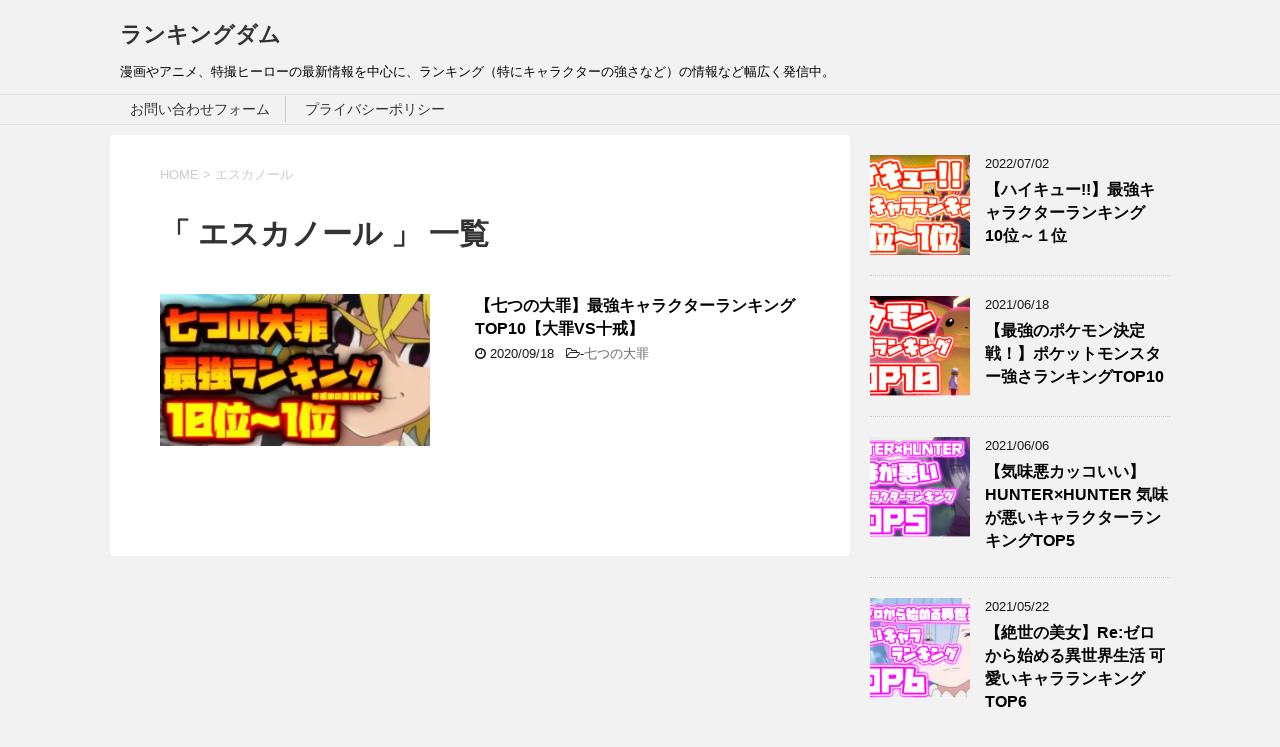

--- FILE ---
content_type: text/html; charset=UTF-8
request_url: http://rankingdom123.net/tag/%E3%82%A8%E3%82%B9%E3%82%AB%E3%83%8E%E3%83%BC%E3%83%AB/
body_size: 8456
content:
<!DOCTYPE html>
<!--[if lt IE 7]>
<html class="ie6" lang="ja"> <![endif]-->
<!--[if IE 7]>
<html class="i7" lang="ja"> <![endif]-->
<!--[if IE 8]>
<html class="ie" lang="ja"> <![endif]-->
<!--[if gt IE 8]><!-->
<html lang="ja">
	<!--<![endif]-->
	<head prefix="og: http://ogp.me/ns# fb: http://ogp.me/ns/fb# article: http://ogp.me/ns/article#">
		<meta charset="UTF-8" >
		<meta name="viewport" content="width=device-width,initial-scale=1.0,user-scalable=yes">
		<meta name="format-detection" content="telephone=no" >
		
		<script data-ad-client="ca-pub-7514028389198313" async src="https://pagead2.googlesyndication.com/pagead/js/adsbygoogle.js"></script>
		
					<meta name="robots" content="noindex,follow">
		
		<link rel="alternate" type="application/rss+xml" title="ランキングダム RSS Feed" href="http://rankingdom123.net/feed/" />
		<link rel="pingback" href="http://rankingdom123.net/xmlrpc.php" >
		<!--[if lt IE 9]>
		<script src="http://rankingdom123.net/wp-content/themes/stinger8/js/html5shiv.js"></script>
		<![endif]-->
				<title>エスカノール | ランキングダム</title>

<!-- All In One SEO Pack 3.7.0ob_start_detected [-1,-1] -->
<meta name="robots" content="noindex,follow" />

<script type="application/ld+json" class="aioseop-schema">{"@context":"https://schema.org","@graph":[{"@type":"Organization","@id":"http://rankingdom123.net/#organization","url":"http://rankingdom123.net/","name":"ランキングダム","sameAs":[]},{"@type":"WebSite","@id":"http://rankingdom123.net/#website","url":"http://rankingdom123.net/","name":"ランキングダム","publisher":{"@id":"http://rankingdom123.net/#organization"},"potentialAction":{"@type":"SearchAction","target":"http://rankingdom123.net/?s={search_term_string}","query-input":"required name=search_term_string"}},{"@type":"CollectionPage","@id":"http://rankingdom123.net/tag/%e3%82%a8%e3%82%b9%e3%82%ab%e3%83%8e%e3%83%bc%e3%83%ab/#collectionpage","url":"http://rankingdom123.net/tag/%e3%82%a8%e3%82%b9%e3%82%ab%e3%83%8e%e3%83%bc%e3%83%ab/","inLanguage":"ja","name":"エスカノール","isPartOf":{"@id":"http://rankingdom123.net/#website"},"breadcrumb":{"@id":"http://rankingdom123.net/tag/%e3%82%a8%e3%82%b9%e3%82%ab%e3%83%8e%e3%83%bc%e3%83%ab/#breadcrumblist"}},{"@type":"BreadcrumbList","@id":"http://rankingdom123.net/tag/%e3%82%a8%e3%82%b9%e3%82%ab%e3%83%8e%e3%83%bc%e3%83%ab/#breadcrumblist","itemListElement":[{"@type":"ListItem","position":1,"item":{"@type":"WebPage","@id":"http://rankingdom123.net/","url":"http://rankingdom123.net/","name":"ランキングダム"}},{"@type":"ListItem","position":2,"item":{"@type":"WebPage","@id":"http://rankingdom123.net/tag/%e3%82%a8%e3%82%b9%e3%82%ab%e3%83%8e%e3%83%bc%e3%83%ab/","url":"http://rankingdom123.net/tag/%e3%82%a8%e3%82%b9%e3%82%ab%e3%83%8e%e3%83%bc%e3%83%ab/","name":"エスカノール"}}]}]}</script>
<link rel="canonical" href="http://rankingdom123.net/tag/%e3%82%a8%e3%82%b9%e3%82%ab%e3%83%8e%e3%83%bc%e3%83%ab/" />
			<script type="text/javascript" >
				window.ga=window.ga||function(){(ga.q=ga.q||[]).push(arguments)};ga.l=+new Date;
				ga('create', 'UA-59997181-2', 'auto');
				// Plugins
				
				ga('send', 'pageview');
			</script>
			<script async src="https://www.google-analytics.com/analytics.js"></script>
			<!-- All In One SEO Pack -->
<link rel='dns-prefetch' href='//ajax.googleapis.com' />
<link rel='dns-prefetch' href='//s.w.org' />
		<script type="text/javascript">
			window._wpemojiSettings = {"baseUrl":"https:\/\/s.w.org\/images\/core\/emoji\/12.0.0-1\/72x72\/","ext":".png","svgUrl":"https:\/\/s.w.org\/images\/core\/emoji\/12.0.0-1\/svg\/","svgExt":".svg","source":{"concatemoji":"http:\/\/rankingdom123.net\/wp-includes\/js\/wp-emoji-release.min.js?ver=5.4.18"}};
			/*! This file is auto-generated */
			!function(e,a,t){var n,r,o,i=a.createElement("canvas"),p=i.getContext&&i.getContext("2d");function s(e,t){var a=String.fromCharCode;p.clearRect(0,0,i.width,i.height),p.fillText(a.apply(this,e),0,0);e=i.toDataURL();return p.clearRect(0,0,i.width,i.height),p.fillText(a.apply(this,t),0,0),e===i.toDataURL()}function c(e){var t=a.createElement("script");t.src=e,t.defer=t.type="text/javascript",a.getElementsByTagName("head")[0].appendChild(t)}for(o=Array("flag","emoji"),t.supports={everything:!0,everythingExceptFlag:!0},r=0;r<o.length;r++)t.supports[o[r]]=function(e){if(!p||!p.fillText)return!1;switch(p.textBaseline="top",p.font="600 32px Arial",e){case"flag":return s([127987,65039,8205,9895,65039],[127987,65039,8203,9895,65039])?!1:!s([55356,56826,55356,56819],[55356,56826,8203,55356,56819])&&!s([55356,57332,56128,56423,56128,56418,56128,56421,56128,56430,56128,56423,56128,56447],[55356,57332,8203,56128,56423,8203,56128,56418,8203,56128,56421,8203,56128,56430,8203,56128,56423,8203,56128,56447]);case"emoji":return!s([55357,56424,55356,57342,8205,55358,56605,8205,55357,56424,55356,57340],[55357,56424,55356,57342,8203,55358,56605,8203,55357,56424,55356,57340])}return!1}(o[r]),t.supports.everything=t.supports.everything&&t.supports[o[r]],"flag"!==o[r]&&(t.supports.everythingExceptFlag=t.supports.everythingExceptFlag&&t.supports[o[r]]);t.supports.everythingExceptFlag=t.supports.everythingExceptFlag&&!t.supports.flag,t.DOMReady=!1,t.readyCallback=function(){t.DOMReady=!0},t.supports.everything||(n=function(){t.readyCallback()},a.addEventListener?(a.addEventListener("DOMContentLoaded",n,!1),e.addEventListener("load",n,!1)):(e.attachEvent("onload",n),a.attachEvent("onreadystatechange",function(){"complete"===a.readyState&&t.readyCallback()})),(n=t.source||{}).concatemoji?c(n.concatemoji):n.wpemoji&&n.twemoji&&(c(n.twemoji),c(n.wpemoji)))}(window,document,window._wpemojiSettings);
		</script>
		<style type="text/css">
img.wp-smiley,
img.emoji {
	display: inline !important;
	border: none !important;
	box-shadow: none !important;
	height: 1em !important;
	width: 1em !important;
	margin: 0 .07em !important;
	vertical-align: -0.1em !important;
	background: none !important;
	padding: 0 !important;
}
</style>
	<link rel='stylesheet' id='wp-block-library-css'  href='http://rankingdom123.net/wp-includes/css/dist/block-library/style.min.css?ver=5.4.18' type='text/css' media='all' />
<link rel='stylesheet' id='contact-form-7-css'  href='http://rankingdom123.net/wp-content/cache/autoptimize/css/autoptimize_single_c7fd42b5bb3873666b0c3fc87bf32c6d.css?ver=5.2.1' type='text/css' media='all' />
<link rel='stylesheet' id='ez-icomoon-css'  href='http://rankingdom123.net/wp-content/plugins/easy-table-of-contents/vendor/icomoon/style.min.css?ver=2.0.11' type='text/css' media='all' />
<link rel='stylesheet' id='ez-toc-css'  href='http://rankingdom123.net/wp-content/plugins/easy-table-of-contents/assets/css/screen.min.css?ver=2.0.11' type='text/css' media='all' />
<style id='ez-toc-inline-css' type='text/css'>
div#ez-toc-container p.ez-toc-title {font-size: 120%;}div#ez-toc-container p.ez-toc-title {font-weight: 500;}div#ez-toc-container ul li {font-size: 95%;}
</style>
<link rel='stylesheet' id='wordpress-popular-posts-css-css'  href='http://rankingdom123.net/wp-content/cache/autoptimize/css/autoptimize_single_b8b4e8c194a922883b1bdc839a483654.css?ver=5.2.4' type='text/css' media='all' />
<link rel='stylesheet' id='normalize-css'  href='http://rankingdom123.net/wp-content/cache/autoptimize/css/autoptimize_single_faeb8312e8b6a781d4656fb96f0e2fdb.css?ver=1.5.9' type='text/css' media='all' />
<link rel='stylesheet' id='font-awesome-css'  href='http://rankingdom123.net/wp-content/themes/stinger8/css/fontawesome/css/font-awesome.min.css?ver=4.5.0' type='text/css' media='all' />
<link rel='stylesheet' id='style-css'  href='http://rankingdom123.net/wp-content/cache/autoptimize/css/autoptimize_single_493981647b47fddc0bced0562a911a44.css?ver=5.4.18' type='text/css' media='all' />
<script type='text/javascript' src='//ajax.googleapis.com/ajax/libs/jquery/1.11.3/jquery.min.js?ver=1.11.3'></script>
<script type='application/json' id="wpp-json">
{"sampling_active":0,"sampling_rate":100,"ajax_url":"http:\/\/rankingdom123.net\/wp-json\/wordpress-popular-posts\/v1\/popular-posts","ID":0,"token":"331639ed5a","lang":0,"debug":0}
</script>

<link rel='https://api.w.org/' href='http://rankingdom123.net/wp-json/' />
<!-- Analytics by WP-Statistics v12.6.13 - https://wp-statistics.com/ -->
<style type="text/css">.recentcomments a{display:inline !important;padding:0 !important;margin:0 !important;}</style><style type="text/css">.broken_link, a.broken_link {
	text-decoration: line-through;
}</style><link rel="alternate" type="application/rss+xml" title="RSS" href="http://rankingdom123.net/rsslatest.xml" /><!-- ## NXS/OG ## --><!-- ## NXSOGTAGS ## --><!-- ## NXS/OG ## -->
		<!-- Global site tag (gtag.js) - Google Analytics -->
<script async src="https://www.googletagmanager.com/gtag/js?id=UA-59997181-2"></script>
<script>
  window.dataLayer = window.dataLayer || [];
  function gtag(){dataLayer.push(arguments);}
  gtag('js', new Date());

  gtag('config', 'UA-59997181-2');
</script>
<link rel="shortcut icon" href="http://rankingdom123.net/wp-content/uploads/2020/08/favicon.ico">
	</head>
	<body class="archive tag tag-367" >
			<div id="st-ami">
				<div id="wrapper">
				<div id="wrapper-in">
					<header>
						<div id="headbox-bg">
							<div class="clearfix" id="headbox">
								<nav id="s-navi" class="pcnone">
	<dl class="acordion">
		<dt class="trigger">
			<p><span class="op"><i class="fa fa-bars"></i></span></p>
		</dt>

		<dd class="acordion_tree">
						<div class="menu"><ul>
<li class="page_item page-item-99"><a href="http://rankingdom123.net/%e3%81%8a%e5%95%8f%e3%81%84%e5%90%88%e3%82%8f%e3%81%9b%e3%83%95%e3%82%a9%e3%83%bc%e3%83%a0/">お問い合わせフォーム</a></li>
<li class="page_item page-item-3"><a href="http://rankingdom123.net/privacy-policy/">プライバシーポリシー</a></li>
</ul></div>
			<div class="clear"></div>

		</dd>
	</dl>
</nav>
									<div id="header-l">
									<!-- ロゴ又はブログ名 -->
									<p class="sitename">
										<a href="http://rankingdom123.net/">
											ランキングダム										</a>
									</p>
										
										
									<!-- ロゴ又はブログ名ここまで -->
									<!-- キャプション -->
																			<p class="descr">
											漫画やアニメ、特撮ヒーローの最新情報を中心に、ランキング（特にキャラクターの強さなど）の情報など幅広く発信中。										</p>
																		</div><!-- /#header-l -->

							</div><!-- /#headbox-bg -->
						</div><!-- /#headbox clearfix -->

						<div id="gazou-wide">
										<div id="st-menubox">
			<div id="st-menuwide">
				<nav class="menu"><ul>
<li class="page_item page-item-99"><a href="http://rankingdom123.net/%e3%81%8a%e5%95%8f%e3%81%84%e5%90%88%e3%82%8f%e3%81%9b%e3%83%95%e3%82%a9%e3%83%bc%e3%83%a0/">お問い合わせフォーム</a></li>
<li class="page_item page-item-3"><a href="http://rankingdom123.net/privacy-policy/">プライバシーポリシー</a></li>
</ul></nav>
			</div>
		</div>
	
							
						</div>
						<!-- /gazou -->

					</header>
					<div id="content-w">
<div id="content" class="clearfix">
	<div id="contentInner">
		<div class="st-main">

				<!--ぱんくず -->
									<section id="breadcrumb">
					<ol>
						<li><a href="http://rankingdom123.net"><span>HOME</span></a> > </li>
						<li>エスカノール</li>
					</ol>
					</section>
								<!--/ ぱんくず -->

			<article>
				
				<!--ループ開始-->
				<h1 class="entry-title">「
											エスカノール										」 一覧 </h1>

				<div class="kanren kanren-02">
			<dl class="clearfix">
			<dt><a href="http://rankingdom123.net/%e3%80%90%e4%b8%83%e3%81%a4%e3%81%ae%e5%a4%a7%e7%bd%aa%e3%80%91%e6%9c%80%e5%bc%b7%e3%82%ad%e3%83%a3%e3%83%a9%e3%82%af%e3%82%bf%e3%83%bc%e3%83%a9%e3%83%b3%e3%82%ad%e3%83%b3%e3%82%b0-top10%e3%80%90/">
											<img width="300" height="169" src="http://rankingdom123.net/wp-content/uploads/2020/09/nanatsunotaizai_ranking10-1-300x169.jpg" class="attachment-medium size-medium wp-post-image" alt="" srcset="http://rankingdom123.net/wp-content/uploads/2020/09/nanatsunotaizai_ranking10-1-300x169.jpg 300w, http://rankingdom123.net/wp-content/uploads/2020/09/nanatsunotaizai_ranking10-1-1024x576.jpg 1024w, http://rankingdom123.net/wp-content/uploads/2020/09/nanatsunotaizai_ranking10-1-768x432.jpg 768w, http://rankingdom123.net/wp-content/uploads/2020/09/nanatsunotaizai_ranking10-1.jpg 1280w" sizes="(max-width: 300px) 100vw, 300px" />									</a></dt>
			<dd>
				<p class="kanren-t"><a href="http://rankingdom123.net/%e3%80%90%e4%b8%83%e3%81%a4%e3%81%ae%e5%a4%a7%e7%bd%aa%e3%80%91%e6%9c%80%e5%bc%b7%e3%82%ad%e3%83%a3%e3%83%a9%e3%82%af%e3%82%bf%e3%83%bc%e3%83%a9%e3%83%b3%e3%82%ad%e3%83%b3%e3%82%b0-top10%e3%80%90/">
						【七つの大罪】最強キャラクターランキング TOP10【大罪VS十戒】					</a></p>

				<div class="blog_info">
					<p><i class="fa fa-clock-o"></i>
						2020/09/18						&nbsp;<span class="pcone">
							<i class="fa fa-folder-open-o" aria-hidden="true"></i>-<a href="http://rankingdom123.net/category/%e4%b8%83%e3%81%a4%e3%81%ae%e5%a4%a7%e7%bd%aa/" rel="category tag">七つの大罪</a><br/>
          </span></p>
				</div>
				<div class="smanone2">
				</div>
			</dd>
		</dl>
	</div>
					<div class="st-pagelink">
		</div>

			</article>
		</div>
	</div>
	<!-- /#contentInner -->
	<div id="side">
	<div class="st-aside">

		
		<div class="kanren">
							<dl class="clearfix">
				<dt><a href="http://rankingdom123.net/%e3%80%90%e3%83%8f%e3%82%a4%e3%82%ad%e3%83%a5%e3%83%bc%e3%80%91%e6%9c%80%e5%bc%b7%e3%82%ad%e3%83%a3%e3%83%a9%e3%82%af%e3%82%bf%e3%83%bc%e3%83%a9%e3%83%b3%e3%82%ad%e3%83%b3%e3%82%b0%e3%80%8010/">
													<img width="150" height="150" src="http://rankingdom123.net/wp-content/uploads/2022/07/0d40a5e4a645fc6b96e767d64ac0878e-150x150.jpg" class="attachment-thumbnail size-thumbnail wp-post-image" alt="" srcset="http://rankingdom123.net/wp-content/uploads/2022/07/0d40a5e4a645fc6b96e767d64ac0878e-150x150.jpg 150w, http://rankingdom123.net/wp-content/uploads/2022/07/0d40a5e4a645fc6b96e767d64ac0878e-100x100.jpg 100w" sizes="(max-width: 150px) 100vw, 150px" />											</a></dt>
				<dd>
					<div class="blog_info">
						<p>2022/07/02</p>
					</div>
					<p class="kanren-t"><a href="http://rankingdom123.net/%e3%80%90%e3%83%8f%e3%82%a4%e3%82%ad%e3%83%a5%e3%83%bc%e3%80%91%e6%9c%80%e5%bc%b7%e3%82%ad%e3%83%a3%e3%83%a9%e3%82%af%e3%82%bf%e3%83%bc%e3%83%a9%e3%83%b3%e3%82%ad%e3%83%b3%e3%82%b0%e3%80%8010/">【ハイキュー!!】最強キャラクターランキング　10位～１位</a></p>

					<div class="smanone2">
											</div>
				</dd>
			</dl>
					<dl class="clearfix">
				<dt><a href="http://rankingdom123.net/%e3%80%90%e6%9c%80%e5%bc%b7%e3%81%ae%e3%83%9d%e3%82%b1%e3%83%a2%e3%83%b3%e6%b1%ba%e5%ae%9a%e6%88%a6%ef%bc%81%e3%80%91%e3%83%9d%e3%82%b1%e3%83%83%e3%83%88%e3%83%a2%e3%83%b3%e3%82%b9%e3%82%bf%e3%83%bc/">
													<img width="150" height="150" src="http://rankingdom123.net/wp-content/uploads/2021/04/0d40a5e4a645fc6b96e767d64ac0878e-3-150x150.jpg" class="attachment-thumbnail size-thumbnail wp-post-image" alt="" srcset="http://rankingdom123.net/wp-content/uploads/2021/04/0d40a5e4a645fc6b96e767d64ac0878e-3-150x150.jpg 150w, http://rankingdom123.net/wp-content/uploads/2021/04/0d40a5e4a645fc6b96e767d64ac0878e-3-100x100.jpg 100w" sizes="(max-width: 150px) 100vw, 150px" />											</a></dt>
				<dd>
					<div class="blog_info">
						<p>2021/06/18</p>
					</div>
					<p class="kanren-t"><a href="http://rankingdom123.net/%e3%80%90%e6%9c%80%e5%bc%b7%e3%81%ae%e3%83%9d%e3%82%b1%e3%83%a2%e3%83%b3%e6%b1%ba%e5%ae%9a%e6%88%a6%ef%bc%81%e3%80%91%e3%83%9d%e3%82%b1%e3%83%83%e3%83%88%e3%83%a2%e3%83%b3%e3%82%b9%e3%82%bf%e3%83%bc/">【最強のポケモン決定戦！】ポケットモンスター強さランキングTOP10</a></p>

					<div class="smanone2">
											</div>
				</dd>
			</dl>
					<dl class="clearfix">
				<dt><a href="http://rankingdom123.net/%e3%80%90%e6%b0%97%e5%91%b3%e6%82%aa%e3%82%ab%e3%83%83%e3%82%b3%e3%81%84%e3%81%84%e3%80%91hunterxhunter-%e6%b0%97%e5%91%b3%e3%81%8c%e6%82%aa%e3%81%84%e3%82%ad%e3%83%a3%e3%83%a9%e3%82%af%e3%82%bf/">
													<img width="150" height="150" src="http://rankingdom123.net/wp-content/uploads/2021/04/0d40a5e4a645fc6b96e767d64ac0878e-2-150x150.jpg" class="attachment-thumbnail size-thumbnail wp-post-image" alt="" srcset="http://rankingdom123.net/wp-content/uploads/2021/04/0d40a5e4a645fc6b96e767d64ac0878e-2-150x150.jpg 150w, http://rankingdom123.net/wp-content/uploads/2021/04/0d40a5e4a645fc6b96e767d64ac0878e-2-100x100.jpg 100w" sizes="(max-width: 150px) 100vw, 150px" />											</a></dt>
				<dd>
					<div class="blog_info">
						<p>2021/06/06</p>
					</div>
					<p class="kanren-t"><a href="http://rankingdom123.net/%e3%80%90%e6%b0%97%e5%91%b3%e6%82%aa%e3%82%ab%e3%83%83%e3%82%b3%e3%81%84%e3%81%84%e3%80%91hunterxhunter-%e6%b0%97%e5%91%b3%e3%81%8c%e6%82%aa%e3%81%84%e3%82%ad%e3%83%a3%e3%83%a9%e3%82%af%e3%82%bf/">【気味悪カッコいい】HUNTER×HUNTER 気味が悪いキャラクターランキングTOP5</a></p>

					<div class="smanone2">
											</div>
				</dd>
			</dl>
					<dl class="clearfix">
				<dt><a href="http://rankingdom123.net/%e3%80%90%e7%b5%b6%e4%b8%96%e3%81%ae%e7%be%8e%e5%a5%b3%e3%80%91re%e3%82%bc%e3%83%ad%e3%81%8b%e3%82%89%e5%a7%8b%e3%82%81%e3%82%8b%e7%95%b0%e4%b8%96%e7%95%8c%e7%94%9f%e6%b4%bb-%e5%8f%af%e6%84%9b/">
													<img width="150" height="150" src="http://rankingdom123.net/wp-content/uploads/2021/04/0d40a5e4a645fc6b96e767d64ac0878e-1-150x150.jpg" class="attachment-thumbnail size-thumbnail wp-post-image" alt="" srcset="http://rankingdom123.net/wp-content/uploads/2021/04/0d40a5e4a645fc6b96e767d64ac0878e-1-150x150.jpg 150w, http://rankingdom123.net/wp-content/uploads/2021/04/0d40a5e4a645fc6b96e767d64ac0878e-1-100x100.jpg 100w" sizes="(max-width: 150px) 100vw, 150px" />											</a></dt>
				<dd>
					<div class="blog_info">
						<p>2021/05/22</p>
					</div>
					<p class="kanren-t"><a href="http://rankingdom123.net/%e3%80%90%e7%b5%b6%e4%b8%96%e3%81%ae%e7%be%8e%e5%a5%b3%e3%80%91re%e3%82%bc%e3%83%ad%e3%81%8b%e3%82%89%e5%a7%8b%e3%82%81%e3%82%8b%e7%95%b0%e4%b8%96%e7%95%8c%e7%94%9f%e6%b4%bb-%e5%8f%af%e6%84%9b/">【絶世の美女】Re:ゼロから始める異世界生活 可愛いキャラランキングTOP6</a></p>

					<div class="smanone2">
											</div>
				</dd>
			</dl>
					<dl class="clearfix">
				<dt><a href="http://rankingdom123.net/%e3%80%90%e5%83%95%e3%81%ae%e3%83%92%e3%83%bc%e3%83%ad%e3%83%bc%e3%82%a2%e3%82%ab%e3%83%87%e3%83%9f%e3%82%a2%e3%80%91%e3%81%93%e3%82%93%e3%81%aa%e5%80%8b%e6%80%a7%e3%81%8c%e3%81%82%e3%82%8c%e3%81%b0/">
													<img width="150" height="150" src="http://rankingdom123.net/wp-content/uploads/2021/04/0d40a5e4a645fc6b96e767d64ac0878e-150x150.jpg" class="attachment-thumbnail size-thumbnail wp-post-image" alt="" srcset="http://rankingdom123.net/wp-content/uploads/2021/04/0d40a5e4a645fc6b96e767d64ac0878e-150x150.jpg 150w, http://rankingdom123.net/wp-content/uploads/2021/04/0d40a5e4a645fc6b96e767d64ac0878e-100x100.jpg 100w" sizes="(max-width: 150px) 100vw, 150px" />											</a></dt>
				<dd>
					<div class="blog_info">
						<p>2021/04/11</p>
					</div>
					<p class="kanren-t"><a href="http://rankingdom123.net/%e3%80%90%e5%83%95%e3%81%ae%e3%83%92%e3%83%bc%e3%83%ad%e3%83%bc%e3%82%a2%e3%82%ab%e3%83%87%e3%83%9f%e3%82%a2%e3%80%91%e3%81%93%e3%82%93%e3%81%aa%e5%80%8b%e6%80%a7%e3%81%8c%e3%81%82%e3%82%8c%e3%81%b0/">【僕のヒーローアカデミア】こんな個性があれば使ってみたいランキングTOP5【超使える個性！】</a></p>

					<div class="smanone2">
											</div>
				</dd>
			</dl>
				</div>
					<div id="mybox">
				<div class="ad"><div id="search">
	<form method="get" id="searchform" action="http://rankingdom123.net/">
		<label class="hidden" for="s">
					</label>
		<input type="text" placeholder="検索するテキストを入力" value="" name="s" id="s" />
		<input type="image" src="http://rankingdom123.net/wp-content/themes/stinger8/images/search.png" alt="検索" id="searchsubmit" />
	</form>
</div>
<!-- /stinger --> </div>		<div class="ad">		<p class="menu_underh2">最近の投稿</p>		<ul>
											<li>
					<a href="http://rankingdom123.net/%e3%80%90%e3%83%8f%e3%82%a4%e3%82%ad%e3%83%a5%e3%83%bc%e3%80%91%e6%9c%80%e5%bc%b7%e3%82%ad%e3%83%a3%e3%83%a9%e3%82%af%e3%82%bf%e3%83%bc%e3%83%a9%e3%83%b3%e3%82%ad%e3%83%b3%e3%82%b0%e3%80%8010/">【ハイキュー!!】最強キャラクターランキング　10位～１位</a>
									</li>
											<li>
					<a href="http://rankingdom123.net/%e3%80%90%e6%9c%80%e5%bc%b7%e3%81%ae%e3%83%9d%e3%82%b1%e3%83%a2%e3%83%b3%e6%b1%ba%e5%ae%9a%e6%88%a6%ef%bc%81%e3%80%91%e3%83%9d%e3%82%b1%e3%83%83%e3%83%88%e3%83%a2%e3%83%b3%e3%82%b9%e3%82%bf%e3%83%bc/">【最強のポケモン決定戦！】ポケットモンスター強さランキングTOP10</a>
									</li>
											<li>
					<a href="http://rankingdom123.net/%e3%80%90%e6%b0%97%e5%91%b3%e6%82%aa%e3%82%ab%e3%83%83%e3%82%b3%e3%81%84%e3%81%84%e3%80%91hunterxhunter-%e6%b0%97%e5%91%b3%e3%81%8c%e6%82%aa%e3%81%84%e3%82%ad%e3%83%a3%e3%83%a9%e3%82%af%e3%82%bf/">【気味悪カッコいい】HUNTER×HUNTER 気味が悪いキャラクターランキングTOP5</a>
									</li>
											<li>
					<a href="http://rankingdom123.net/%e3%80%90%e7%b5%b6%e4%b8%96%e3%81%ae%e7%be%8e%e5%a5%b3%e3%80%91re%e3%82%bc%e3%83%ad%e3%81%8b%e3%82%89%e5%a7%8b%e3%82%81%e3%82%8b%e7%95%b0%e4%b8%96%e7%95%8c%e7%94%9f%e6%b4%bb-%e5%8f%af%e6%84%9b/">【絶世の美女】Re:ゼロから始める異世界生活 可愛いキャラランキングTOP6</a>
									</li>
											<li>
					<a href="http://rankingdom123.net/%e3%80%90%e5%83%95%e3%81%ae%e3%83%92%e3%83%bc%e3%83%ad%e3%83%bc%e3%82%a2%e3%82%ab%e3%83%87%e3%83%9f%e3%82%a2%e3%80%91%e3%81%93%e3%82%93%e3%81%aa%e5%80%8b%e6%80%a7%e3%81%8c%e3%81%82%e3%82%8c%e3%81%b0/">【僕のヒーローアカデミア】こんな個性があれば使ってみたいランキングTOP5【超使える個性！】</a>
									</li>
					</ul>
		</div><div class="ad"><p class="menu_underh2">最近のコメント</p><ul id="recentcomments"></ul></div>			</div>
				<!-- 追尾広告エリア -->
		<div id="scrollad">
							<div class="ad"><p class="menu_underh2" style="text-align:left;">アーカイブ</p>		<ul>
				<li><a href='http://rankingdom123.net/2022/07/'>2022年7月</a></li>
	<li><a href='http://rankingdom123.net/2021/06/'>2021年6月</a></li>
	<li><a href='http://rankingdom123.net/2021/05/'>2021年5月</a></li>
	<li><a href='http://rankingdom123.net/2021/04/'>2021年4月</a></li>
	<li><a href='http://rankingdom123.net/2021/03/'>2021年3月</a></li>
	<li><a href='http://rankingdom123.net/2021/02/'>2021年2月</a></li>
	<li><a href='http://rankingdom123.net/2020/12/'>2020年12月</a></li>
	<li><a href='http://rankingdom123.net/2020/10/'>2020年10月</a></li>
	<li><a href='http://rankingdom123.net/2020/09/'>2020年9月</a></li>
	<li><a href='http://rankingdom123.net/2020/08/'>2020年8月</a></li>
		</ul>
			</div><div class="ad"><p class="menu_underh2" style="text-align:left;">カテゴリー</p>		<ul>
				<li class="cat-item cat-item-299"><a href="http://rankingdom123.net/category/hunterxhunter/">HUNTER×HUNTER</a>
</li>
	<li class="cat-item cat-item-444"><a href="http://rankingdom123.net/category/re%e3%82%bc%e3%83%ad%e3%81%8b%e3%82%89%e5%a7%8b%e3%82%81%e3%82%8b%e7%95%b0%e4%b8%96%e7%95%8c%e7%94%9f%e6%b4%bb/">Re:ゼロから始める異世界生活</a>
</li>
	<li class="cat-item cat-item-303"><a href="http://rankingdom123.net/category/%e3%82%ad%e3%83%b3%e3%82%b0%e3%83%80%e3%83%a0/">キングダム</a>
</li>
	<li class="cat-item cat-item-28"><a href="http://rankingdom123.net/category/%e3%82%b0%e3%83%a9%e3%83%83%e3%83%97%e3%83%a9%e3%83%bc%e5%88%83%e7%89%99/">グラップラー刃牙</a>
</li>
	<li class="cat-item cat-item-435"><a href="http://rankingdom123.net/category/%e3%82%b1%e3%83%b3%e3%82%ac%e3%83%b3%e3%82%a2%e3%82%b7%e3%83%a5%e3%83%a9/">ケンガンアシュラ</a>
</li>
	<li class="cat-item cat-item-144"><a href="http://rankingdom123.net/category/%e3%82%b8%e3%83%a7%e3%82%b8%e3%83%a7%e3%81%ae%e5%a5%87%e5%a6%99%e3%81%aa%e5%86%92%e9%99%ba/">ジョジョの奇妙な冒険</a>
</li>
	<li class="cat-item cat-item-273"><a href="http://rankingdom123.net/category/%e3%83%86%e3%83%a9%e3%83%95%e3%82%a9%e3%83%bc%e3%83%9e%e3%83%bc%e3%82%ba/">テラフォーマーズ</a>
</li>
	<li class="cat-item cat-item-417"><a href="http://rankingdom123.net/category/%e3%83%89%e3%82%af%e3%82%bf%e3%83%bc%e3%82%b9%e3%83%88%e3%83%bc%e3%83%b3/">ドクターストーン</a>
</li>
	<li class="cat-item cat-item-478"><a href="http://rankingdom123.net/category/%e3%83%8f%e3%82%a4%e3%82%ad%e3%83%a5%e3%83%bc/">ハイキュー</a>
</li>
	<li class="cat-item cat-item-221"><a href="http://rankingdom123.net/category/%e3%83%96%e3%83%aa%e3%83%bc%e3%83%81/">ブリーチ</a>
</li>
	<li class="cat-item cat-item-452"><a href="http://rankingdom123.net/category/%e3%83%9d%e3%82%b1%e3%83%83%e3%83%88%e3%83%a2%e3%83%b3%e3%82%b9%e3%82%bf%e3%83%bc/">ポケットモンスター</a>
</li>
	<li class="cat-item cat-item-15"><a href="http://rankingdom123.net/category/%e3%83%a2%e3%83%96%e3%82%b5%e3%82%a4%e3%82%b3100/">モブサイコ100</a>
</li>
	<li class="cat-item cat-item-278"><a href="http://rankingdom123.net/category/%e3%83%af%e3%83%b3%e3%83%91%e3%83%b3%e3%83%9e%e3%83%b3/">ワンパンマン</a>
</li>
	<li class="cat-item cat-item-2"><a href="http://rankingdom123.net/category/%e3%83%af%e3%83%b3%e3%83%94%e3%83%bc%e3%82%b9/">ワンピース</a>
</li>
	<li class="cat-item cat-item-356"><a href="http://rankingdom123.net/category/%e4%b8%83%e3%81%a4%e3%81%ae%e5%a4%a7%e7%bd%aa/">七つの大罪</a>
</li>
	<li class="cat-item cat-item-38"><a href="http://rankingdom123.net/category/%e4%bb%ae%e9%9d%a2%e3%83%a9%e3%82%a4%e3%83%80%e3%83%bc/">仮面ライダー</a>
</li>
	<li class="cat-item cat-item-436"><a href="http://rankingdom123.net/category/%e5%83%95%e3%81%ae%e3%83%92%e3%83%bc%e3%83%ad%e3%83%bc%e3%82%a2%e3%82%ab%e3%83%87%e3%83%9f%e3%82%a2/">僕のヒーローアカデミア</a>
</li>
	<li class="cat-item cat-item-285"><a href="http://rankingdom123.net/category/%e5%90%8d%e6%8e%a2%e5%81%b5%e3%82%b3%e3%83%8a%e3%83%b3/">名探偵コナン</a>
</li>
	<li class="cat-item cat-item-294"><a href="http://rankingdom123.net/category/%e5%91%aa%e8%a1%93%e5%bb%bb%e6%88%a6/">呪術廻戦</a>
</li>
	<li class="cat-item cat-item-96"><a href="http://rankingdom123.net/category/%e5%ae%b6%e5%ba%ad%e6%95%99%e5%b8%ab%e3%83%92%e3%83%83%e3%83%88%e3%83%9e%e3%83%b3reborn/">家庭教師ヒットマンREBORN!</a>
</li>
	<li class="cat-item cat-item-340"><a href="http://rankingdom123.net/category/%e5%b0%91%e5%b9%b4%e3%82%b8%e3%83%a3%e3%83%b3%e3%83%97/">少年ジャンプ</a>
</li>
	<li class="cat-item cat-item-113"><a href="http://rankingdom123.net/category/%e6%96%b0%e4%b8%96%e7%b4%80%e3%82%a8%e3%83%b4%e3%82%a1%e3%83%b3%e3%82%b2%e3%83%aa%e3%82%aa%e3%83%b3/">新世紀エヴァンゲリオン</a>
</li>
	<li class="cat-item cat-item-314"><a href="http://rankingdom123.net/category/%e6%9d%b1%e4%ba%ac%e5%96%b0%e7%a8%ae/">東京喰種</a>
</li>
	<li class="cat-item cat-item-188"><a href="http://rankingdom123.net/category/%e7%b4%84%e6%9d%9f%e3%81%ae%e3%83%8d%e3%83%90%e3%83%bc%e3%83%a9%e3%83%b3%e3%83%89/">約束のネバーランド</a>
</li>
	<li class="cat-item cat-item-419"><a href="http://rankingdom123.net/category/%e7%b5%82%e6%9c%ab%e3%81%ae%e3%83%af%e3%83%ab%e3%82%ad%e3%83%a5%e3%83%bc%e3%83%ac/">終末のワルキューレ</a>
</li>
	<li class="cat-item cat-item-428"><a href="http://rankingdom123.net/category/%e7%b7%8f%e5%90%88/">総合</a>
</li>
	<li class="cat-item cat-item-308"><a href="http://rankingdom123.net/category/%e9%80%b2%e6%92%83%e3%81%ae%e5%b7%a8%e4%ba%ba/">進撃の巨人</a>
</li>
	<li class="cat-item cat-item-295"><a href="http://rankingdom123.net/category/%e9%8a%80%e9%ad%82/">銀魂</a>
</li>
	<li class="cat-item cat-item-305"><a href="http://rankingdom123.net/category/%e9%8b%bc%e3%81%ae%e9%8c%ac%e9%87%91%e8%a1%93%e5%b8%ab/">鋼の錬金術師</a>
</li>
	<li class="cat-item cat-item-326"><a href="http://rankingdom123.net/category/%e9%ac%bc%e6%bb%85%e3%81%ae%e5%88%83/">鬼滅の刃</a>
</li>
	<li class="cat-item cat-item-281"><a href="http://rankingdom123.net/category/%e9%bb%92%e5%ad%90%e3%81%ae%e3%83%90%e3%82%b9%e3%82%b1/">黒子のバスケ</a>
</li>
		</ul>
			</div><div class="ad"><p class="menu_underh2" style="text-align:left;">メタ情報</p>			<ul>
						<li><a href="http://rankingdom123.net/wp-login.php">ログイン</a></li>
			<li><a href="http://rankingdom123.net/feed/">投稿フィード</a></li>
			<li><a href="http://rankingdom123.net/comments/feed/">コメントフィード</a></li>
			<li><a href="https://ja.wordpress.org/">WordPress.org</a></li>			</ul>
			</div>					</div>
		<!-- 追尾広告エリアここまで -->
	</div>
</div>
<!-- /#side -->
</div>
<!--/#content -->
</div><!-- /contentw -->
<footer>
<div id="footer">
<div id="footer-in">
<div class="footermenust"><ul>
<li class="page_item page-item-99"><a href="http://rankingdom123.net/%e3%81%8a%e5%95%8f%e3%81%84%e5%90%88%e3%82%8f%e3%81%9b%e3%83%95%e3%82%a9%e3%83%bc%e3%83%a0/">お問い合わせフォーム</a></li>
<li class="page_item page-item-3"><a href="http://rankingdom123.net/privacy-policy/">プライバシーポリシー</a></li>
</ul></div>
	<div class="footer-wbox clearfix">

		<div class="footer-c">
			<!-- フッターのメインコンテンツ -->
			<p class="footerlogo">
			<!-- ロゴ又はブログ名 -->
									<a href="http://rankingdom123.net/">
									ランキングダム									</a>
							</p>

			<p>
				<a href="http://rankingdom123.net/">漫画やアニメ、特撮ヒーローの最新情報を中心に、ランキング（特にキャラクターの強さなど）の情報など幅広く発信中。</a>
			</p>
		</div>
	</div>

	<p class="copy">Copyright&copy;
		ランキングダム		,
		2026		All Rights Reserved.</p>

</div>
</div>
</footer>
</div>
<!-- /#wrapperin -->
</div>
<!-- /#wrapper -->
</div><!-- /#st-ami -->
<!-- ページトップへ戻る -->
	<div id="page-top"><a href="#wrapper" class="fa fa-angle-up"></a></div>
<!-- ページトップへ戻る　終わり -->
<script type='text/javascript'>
/* <![CDATA[ */
var wpcf7 = {"apiSettings":{"root":"http:\/\/rankingdom123.net\/wp-json\/contact-form-7\/v1","namespace":"contact-form-7\/v1"},"cached":"1"};
/* ]]> */
</script>




<script defer src="http://rankingdom123.net/wp-content/cache/autoptimize/js/autoptimize_e1ed65d440df2a5a7c9e9e3373b26897.js"></script></body></html>


--- FILE ---
content_type: text/html; charset=utf-8
request_url: https://www.google.com/recaptcha/api2/aframe
body_size: 269
content:
<!DOCTYPE HTML><html><head><meta http-equiv="content-type" content="text/html; charset=UTF-8"></head><body><script nonce="qaGGHgfujMRE-VBozADjzQ">/** Anti-fraud and anti-abuse applications only. See google.com/recaptcha */ try{var clients={'sodar':'https://pagead2.googlesyndication.com/pagead/sodar?'};window.addEventListener("message",function(a){try{if(a.source===window.parent){var b=JSON.parse(a.data);var c=clients[b['id']];if(c){var d=document.createElement('img');d.src=c+b['params']+'&rc='+(localStorage.getItem("rc::a")?sessionStorage.getItem("rc::b"):"");window.document.body.appendChild(d);sessionStorage.setItem("rc::e",parseInt(sessionStorage.getItem("rc::e")||0)+1);localStorage.setItem("rc::h",'1768440268059');}}}catch(b){}});window.parent.postMessage("_grecaptcha_ready", "*");}catch(b){}</script></body></html>

--- FILE ---
content_type: text/plain
request_url: https://www.google-analytics.com/j/collect?v=1&_v=j102&a=484249788&t=pageview&_s=1&dl=http%3A%2F%2Frankingdom123.net%2Ftag%2F%25E3%2582%25A8%25E3%2582%25B9%25E3%2582%25AB%25E3%2583%258E%25E3%2583%25BC%25E3%2583%25AB%2F&ul=en-us%40posix&dt=%E3%82%A8%E3%82%B9%E3%82%AB%E3%83%8E%E3%83%BC%E3%83%AB%20%7C%20%E3%83%A9%E3%83%B3%E3%82%AD%E3%83%B3%E3%82%B0%E3%83%80%E3%83%A0&sr=1280x720&vp=1280x720&_u=IEBAAEABAAAAACAAI~&jid=2037368592&gjid=1521812605&cid=655707941.1768440266&tid=UA-59997181-2&_gid=1710141883.1768440266&_r=1&_slc=1&z=528143214
body_size: -450
content:
2,cG-84WZX1SE81